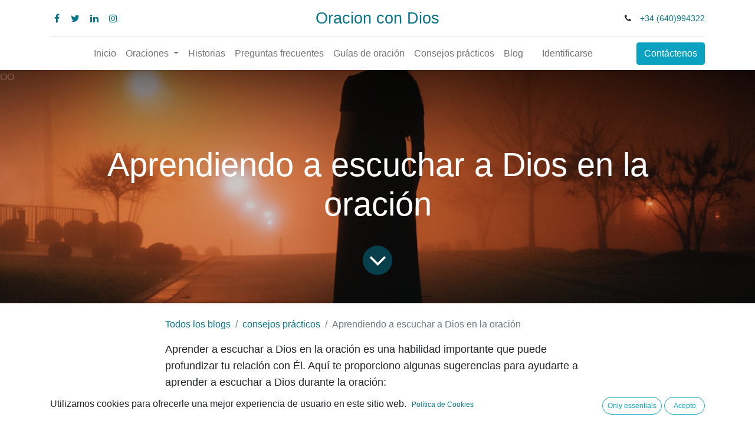

--- FILE ---
content_type: text/html; charset=utf-8
request_url: https://oracioncondios.com/blog/consejos-practicos-7/aprendiendo-a-escuchar-a-dios-en-la-oracion-94
body_size: 6335
content:
<!DOCTYPE html>
        
        
<html lang="es-ES" data-website-id="1" data-main-object="blog.post(94,)">
    <head>
        <meta charset="utf-8"/>
        <meta http-equiv="X-UA-Compatible" content="IE=edge,chrome=1"/>
        <meta name="viewport" content="width=device-width, initial-scale=1"/>
        <meta name="generator" content="Odoo"/>
        <meta name="description" content="Aprender a escuchar a Dios en la oración es una habilidad importante que puede profundizar tu relación con Él. Aquí te proporciono algunas sugerencias para ayudarte a aprender a escuchar a Dios durante la oración"/>
        <meta name="keywords" content="meditación"/>
            
        <meta property="og:type" content="article"/>
        <meta property="og:title" content="Aprendiendo a escuchar a Dios en la oración"/>
        <meta property="og:site_name" content="Oracioncondios.com"/>
        <meta property="og:url" content="http://oracioncondios.com/blog/consejos-practicos-7/aprendiendo-a-escuchar-a-dios-en-la-oracion-94"/>
        <meta property="og:image" content="http://oracioncondios.com/unsplash/JhDuakb_-uQ/silence.jpg?unique=0bd3074a"/>
        <meta property="og:description" content="Aprender a escuchar a Dios en la oración es una habilidad importante que puede profundizar tu relación con Él. Aquí te proporciono algunas sugerencias para ayudarte a aprender a escuchar a Dios durante la oración"/>
        <meta property="article:published_time" content="2023-02-25 09:59:06"/>
        <meta property="article:modified_time" content="2023-03-24 12:24:40.990164"/>
            
        <meta name="twitter:card" content="summary_large_image"/>
        <meta name="twitter:title" content="Aprendiendo a escuchar a Dios en la oración"/>
        <meta name="twitter:image" content="http://oracioncondios.com/unsplash/JhDuakb_-uQ/silence.jpg?unique=0bd3074a"/>
        <meta name="twitter:description" content="Aprender a escuchar a Dios en la oración es una habilidad importante que puede profundizar tu relación con Él. Aquí te proporciono algunas sugerencias para ayudarte a aprender a escuchar a Dios durante la oración"/>
        
        <link rel="canonical" href="http://oracioncondios.com/blog/consejos-practicos-7/aprendiendo-a-escuchar-a-dios-en-la-oracion-94"/>
        
        <link rel="preconnect" href="https://fonts.gstatic.com/" crossorigin=""/>
        <title>Aprendiendo a escuchar a Dios en la oración</title>
        <link type="image/x-icon" rel="shortcut icon" href="/web/image/website/1/favicon?unique=2c2ec47"/>
        <link rel="preload" href="/web/static/src/libs/fontawesome/fonts/fontawesome-webfont.woff2?v=4.7.0" as="font" crossorigin=""/>
        <link type="text/css" rel="stylesheet" href="/web/assets/1448-0b9dc5a/1/web.assets_frontend.min.css" data-asset-bundle="web.assets_frontend" data-asset-version="0b9dc5a"/>
        <script id="web.layout.odooscript" type="text/javascript">
            var odoo = {
                csrf_token: "4f15fbc5a1a1fb408fa1fca3e1b9031602f3dd19o1800553454",
                debug: "",
            };
        </script>
        <script type="text/javascript">
            odoo.__session_info__ = {"is_admin": false, "is_system": false, "is_website_user": true, "user_id": false, "is_frontend": true, "profile_session": null, "profile_collectors": null, "profile_params": null, "show_effect": true, "bundle_params": {"lang": "en_US", "website_id": 1}, "translationURL": "/website/translations", "cache_hashes": {"translations": "88581dd7693571de6e96bb0372cc742bf645b41b"}, "geoip_country_code": null, "geoip_phone_code": null, "lang_url_code": "es"};
            if (!/(^|;\s)tz=/.test(document.cookie)) {
                const userTZ = Intl.DateTimeFormat().resolvedOptions().timeZone;
                document.cookie = `tz=${userTZ}; path=/`;
            }
        </script>
        <script defer="defer" type="text/javascript" src="/web/assets/817-1f380c8/1/web.assets_frontend_minimal.min.js" data-asset-bundle="web.assets_frontend_minimal" data-asset-version="1f380c8"></script>
        <script defer="defer" type="text/javascript" data-src="/web/assets/1449-ea3eab0/1/web.assets_frontend_lazy.min.js" data-asset-bundle="web.assets_frontend_lazy" data-asset-version="ea3eab0"></script>
       
        
        
    </head>
    <body>
        <div id="wrapwrap" class="   ">
                <header id="top" data-anchor="true" data-name="Header" class="  o_header_standard">
                    
    <nav data-name="Navbar" class="navbar navbar-expand-lg navbar-light o_colored_level o_cc flex-lg-column shadow-sm py-0">
        
            <div id="top_menu_container" class="container align-items-center flex-lg-column flex-wrap">
                <div class="d-flex flex-lg-row justify-content-between w-100 align-items-center flex-wrap flex-lg-nowrap">
                    
                    <div class="o_header_centered_logo">
                        <div class="oe_structure oe_structure_solo" id="oe_structure_header_vertical_1">
            <section class="s_text_block" data-snippet="s_text_block" data-name="Text">
                <div class="container">
                    <div class="s_social_media no_icon_color o_not_editable" data-snippet="s_social_media" data-name="Social Media" contenteditable="false">
                        <h6 class="s_social_media_title d-none" contenteditable="true">Síganos</h6>
                        <a href="/website/social/facebook" class="s_social_media_facebook" target="_blank">
                            <i class="fa fa-facebook m-1"></i>
                        </a>
                        <a href="/website/social/twitter" class="s_social_media_twitter" target="_blank">
                            <i class="fa fa-twitter m-1"></i>
                        </a>
                        <a href="/website/social/linkedin" class="s_social_media_linkedin" target="_blank">
                            <i class="fa fa-linkedin m-1"></i>
                        </a>
                        <a href="/website/social/instagram" class="s_social_media_instagram" target="_blank">
                            <i class="fa fa-instagram m-1"></i>
                        </a>
                    </div>
                </div>
            </section>
        </div>
    </div>
                    
    <a href="/" class="navbar-brand m-0">Oracion con Dios</a>
  
                    
                    <div class="o_header_centered_logo text-end">
                        <div class="oe_structure oe_structure_solo" id="oe_structure_header_vertical_2">
      <section class="s_text_block o_colored_level" data-snippet="s_text_block" data-name="Text" style="background-image: none;">
        <div class="container">
          <small>
            <i class="fa fa-1x fa-fw fa-phone me-2"></i>
            <a href="tel:+34 626424743" data-bs-original-title="" title="">+34 (640)994322</a>
          </small>
        </div>
      </section>
    </div>
  </div>
                    
        <div class="oe_structure oe_structure_solo ms-1 d-block d-lg-none ms-auto me-4">
            <section class="s_text_block" data-snippet="s_text_block" data-name="Text">
                <div class="container">
                    <a href="/contactus" class="btn btn-primary btn_cta">Contáctenos</a>
                </div>
            </section>
        </div>
                    
    <button type="button" data-bs-toggle="collapse" data-bs-target="#top_menu_collapse" class="navbar-toggler my-3">
        <span class="navbar-toggler-icon o_not_editable"></span>
    </button>
                </div>
                <div class="d-lg-flex flex-lg-row align-items-center w-100">
                    
                    <div id="top_menu_collapse" class="collapse navbar-collapse flex-wrap">
                        <div class="oe_structure oe_structure_solo w-100" id="oe_structure_header_vertical_3">
            <section class="s_text_block" data-snippet="s_text_block" data-name="Text">
                <div class="container">
                    <div class="s_hr w-100 text-start pt0 pb0" data-name="Separator">
                        <hr class="w-100 mx-auto" style="border-top-width: 1px; border-top-style: solid; border-color: var(--300);"/>
                    </div>
                </div>
            </section>
        </div>
    
                        
    <ul id="top_menu" class="nav navbar-nav o_menu_loading mx-auto order-first order-lg-5">
        
                            
    <li class="nav-item">
        <a role="menuitem" href="/" class="nav-link ">
            <span>Inicio</span>
        </a>
    </li>
    <li class="nav-item dropdown  ">
        <a data-bs-toggle="dropdown" href="#" class="nav-link dropdown-toggle ">
            <span>Oraciones</span>
        </a>
        <ul class="dropdown-menu" role="menu">
    <li class="">
        <a role="menuitem" href="/blog/oraciones-generales-2" class="dropdown-item ">
            <span>Oraciones generales</span>
        </a>
    </li>
    <li class="">
        <a role="menuitem" href="/blog/oraciones-por-la-familia-1" class="dropdown-item ">
            <span>Oraciones por la familia</span>
        </a>
    </li>
    <li class="">
        <a role="menuitem" href="/blog/oraciones-diarias-8" class="dropdown-item ">
            <span>Oraciones diarias</span>
        </a>
    </li>
    <li class="">
        <a role="menuitem" href="/blog/oraciones-por-la-paz-9" class="dropdown-item ">
            <span>Oraciones por la paz</span>
        </a>
    </li>
    <li class="">
        <a role="menuitem" href="/blog/oraciones-devocionales-11" class="dropdown-item ">
            <span>Oraciones devocionales</span>
        </a>
    </li>
        </ul>
    </li>
    <li class="nav-item">
        <a role="menuitem" href="/blog/historias-de-oraciones-3" class="nav-link ">
            <span>Historias</span>
        </a>
    </li>
    <li class="nav-item">
        <a role="menuitem" href="/blog/preguntas-frecuentes-6" class="nav-link ">
            <span>Preguntas frecuentes</span>
        </a>
    </li>
    <li class="nav-item">
        <a role="menuitem" href="/blog/guias-de-oracion-10" class="nav-link ">
            <span>Guías de oración</span>
        </a>
    </li>
    <li class="nav-item">
        <a role="menuitem" href="/blog/consejos-practicos-7" class="nav-link ">
            <span>Consejos prácticos</span>
        </a>
    </li>
    <li class="nav-item">
        <a role="menuitem" href="/blog/blog-12" class="nav-link ">
            <span>Blog</span>
        </a>
    </li>
                            
            <li class="nav-item ms-lg-3 o_no_autohide_item">
                <a href="/web/login" class="nav-link">Identificarse</a>
            </li>
                            
        
        
                        
    </ul>
                        
                        
        <div class="oe_structure oe_structure_solo d-none d-lg-block order-lg-last">
            <section class="s_text_block" data-snippet="s_text_block" data-name="Text">
                <div class="container">
                    <a href="/contactus" class="btn btn-primary btn_cta">Contáctenos</a>
                </div>
            </section>
        </div>
                    </div>
                </div>
            </div>
        
    </nav>
    
        </header>
                <main>
                    
        <div id="wrap" class="js_blog website_blog">
            

        

        <section id="o_wblog_post_top">
            <div id="title" class="blog_header">
  <div data-name="Portada de publicación de blog" style="" data-use_size="True" data-use_filters="True" data-res-model="blog.post" data-res-id="94" class="o_record_cover_container d-flex flex-column h-100 o_colored_level o_cc o_cc3 o_cc o_half_screen_height o_record_has_cover  o_wblog_post_page_cover">
    <div style="background-image: url(/unsplash/JhDuakb_-uQ/silence.jpg?unique=0bd3074a);" class="o_record_cover_component o_record_cover_image o_we_snippet_autofocus"></div>
    <div style="opacity: 0.2;" class="o_record_cover_component o_record_cover_filter oe_black">OO</div>
    

                    <div class="container text-center position-relative h-100 d-flex flex-column flex-grow-1 justify-content-around">
                        <div class="o_wblog_post_title  ">
                            <h1 id="o_wblog_post_name" class="o_editable_no_shadow" data-oe-expression="blog_post.name" placeholder="Título de la entrada del blog" data-blog-id="94">Aprendiendo a escuchar a Dios en la oración</h1>
                            
                        </div>
                        <a id="o_wblog_post_content_jump" href="#o_wblog_post_main" class="css_editable_mode_hidden justify-content-center align-items-center rounded-circle mx-auto mb-5 text-decoration-none">
                            <i class="fa fa-angle-down fa-3x text-white" aria-label="To blog content" title="To blog content"></i>
                        </a>
                    </div>
                
  </div>
            </div>
        </section>

        <section id="o_wblog_post_main" class="container pt-4 pb-5 ">
            

            
            <div class="o_container_small">
                <div class="d-flex flex-column flex-lg-row">
                    <div id="o_wblog_post_content" class=" o_container_small w-100 flex-shrink-0">
    <nav aria-label="barra de migas" class="breadcrumb flex-nowrap py-0 px-0 css_editable_mode_hidden mb-3 bg-transparent">
        <li class="breadcrumb-item"><a href="/blog">Todos los blogs</a></li>
        <li class="breadcrumb-item">
            <a href="/blog/consejos-practicos-7">consejos prácticos</a>
        </li>
        <li class="breadcrumb-item text-truncate active"><span>Aprendiendo a escuchar a Dios en la oración</span></li>
    </nav>
    <div data-editor-message="WRITE HERE OR DRAG BUILDING BLOCKS" class="o_wblog_post_content_field   o_wblog_read_text">
            

<p>Aprender a escuchar a Dios en la oración es una habilidad importante que puede profundizar tu relación con Él. Aquí te proporciono algunas sugerencias para ayudarte a aprender a escuchar a Dios durante la oración:</p>

<ol><li><p>Escucha con el corazón: Durante la oración, trata de enfocarte en tu corazón y en lo que sientes. Presta atención a las emociones que experimentas y a cómo tu cuerpo responde. A veces, Dios puede hablarte a través de tus sentimientos y sensaciones físicas.</p></li><li><p>Usa la Escritura: La Biblia es una herramienta poderosa para escuchar a Dios. Lee la Escritura antes de la oración y trata de escuchar cómo el texto te habla. Pregúntate cómo se relaciona el mensaje de la Escritura con tu vida y tu camino espiritual.</p></li><li><p>Practica la meditación: La meditación puede ser una forma efectiva de escuchar a Dios durante la oración. Siéntate en silencio, cierra los ojos y trata de estar presente en el momento. Permite que tus pensamientos fluyan libremente y trata de estar abierto a la guía y dirección de Dios.</p></li><li><p>Busca la quietud: La oración en un lugar tranquilo y sin distracciones puede ayudarte a escuchar a Dios con más claridad. Si es posible, busca un lugar tranquilo para orar donde puedas concentrarte y enfocarte en Dios.</p></li><li><p>Pídele a Dios que te hable: No tengas miedo de pedirle a Dios que te hable. Pide a Dios que te guíe, que te muestre su voluntad y que te hable a través de su Espíritu Santo. Trata de estar abierto y receptivo a lo que Dios te dice.</p></li></ol>

<p>Recuerda que aprender a escuchar a Dios en la oración es un proceso. Siéntete libre de experimentar con diferentes técnicas y métodos y no te desanimes si al principio te resulta difícil. Con práctica y perseverancia, puedes aprender a escuchar a Dios en la oración y profundizar tu relación con Él.</p>
        </div>

    <div class="css_editable_mode_hidden text-muted">
        <div>en <a href="/blog/consejos-practicos-7"><b>consejos prácticos</b></a></div>
    </div>
                    </div>
                </div>
            </div>
        </section>
        <section id="o_wblog_post_footer">
        <div class="mt-5">
                <div id="o_wblog_next_container" class="d-flex flex-column">
  <div data-name="Cubrir" style="" data-use_filters="True" data-res-model="blog.post" data-res-id="93" class="o_record_cover_container d-flex flex-column h-100 o_colored_level o_cc o_cc3 o_cc   o_wblog_post_page_cover o_wblog_post_page_cover_footer o_record_has_cover">
    <div style="background-image: url(/unsplash/Zyx1bK9mqmA/support.jpg?unique=369b5264);" class="o_record_cover_component o_record_cover_image "></div>
    <div style="opacity: 0.2;" class="o_record_cover_component o_record_cover_filter oe_black">OO</div>
    

                        <a id="o_wblog_next_post_info" class="d-none" data-size="o_half_screen_height o_record_has_cover" data-url="/blog/consejos-practicos-7/busca-apoyo-y-mentoria-espiritual-93?anim"></a>


                        <div class="container text-center position-relative h-100 d-flex flex-column flex-grow-1 justify-content-around">
                            <div class="o_wblog_post_title">
                                <div id="o_wblog_post_name" placeholder="Título de la entrada del blog" class="h1" data-blog-id="93">Busca apoyo y mentoría espiritual</div>
                                
                            </div>

                            <div class="o_wblog_toggle ">
                                <span class="h4 d-inline-block py-1 px-2 rounded-1 text-white">
                                    <i class="fa fa-angle-right fa-3x text-white" aria-label="Read next" title="Read Next"></i>
                                </span>
                            </div>

                            
                            <div class="o_wblog_next_loader o_wblog_toggle justify-content-center align-items-center mx-auto position-relative d-none">
                                <div class="rounded-circle bg-black-50"></div>
                            </div>
                        </div>
                    
  </div>
                </div>
        </div></section>
    

            
            <div class="oe_structure oe_empty oe_structure_not_nearest" id="oe_structure_blog_footer" data-editor-sub-message="Visible en todas las páginas de los blogs" data-editor-message="ARRASTRE BLOQUES AQUÍ"></div>
  </div>
    
                </main>
                <footer id="bottom" data-anchor="true" data-name="Footer" class="o_footer o_colored_level o_cc ">
                    <div id="footer" class="oe_structure oe_structure_solo" style="">
      <section class="s_text_block pt40 pb16" data-snippet="s_text_block" data-name="Text" style="background-image: none;">
        <div class="container">
          <div class="row" data-bs-original-title="" title="" aria-describedby="tooltip394805">
            <div class="col-lg-2 pt24 pb24 o_colored_level o_we_force_no_transition">
              <h5 class="mb-3">Enlaces de Ínteres</h5>
              <ul class="list-unstyled">
                <li>
                  <a href="/">Inicio</a>
                </li>
                <li>
                  <a href="#">Legal</a>
                </li>
                <li>
                  <a href="/privacy">Política de privacidad</a>
                </li>
                <li>
                  <a href="/contactus">Contáctenos</a>
                </li>
              </ul>
            </div>
            <div class="col-lg-5 pt24 pb24 o_colored_level">
              <h5 class="mb-3">Acerca de</h5>
              <p>
                &nbsp;Somos un equipo de creyentes apasionados por la oración y comprometidos en mejorar la vida de las personas a través de la conexión con Dios. En nuestro blog, ofrecemos recursos y guías para ayudarte a profundizar en tu vida de oración y experimentar el poder transformador de la comunicación con el Creador. Nuestros contenidos están diseñados para ayudar a personas de todas las edades y orígenes a encontrar la inspiración y motivación necesarias para mantener una vida de oración significativa y constante. Únete a nuestra comunidad y descubre cómo la oración puede cambiar tu vida.<br/>
              </p>
            </div>
            <div id="connect" class="col-lg-4 offset-lg-1 pt24 pb24 o_colored_level" data-bs-original-title="" title="" aria-describedby="tooltip698227">
              <h5 class="mb-3">Contacte con nosotros</h5>
              <ul class="list-unstyled">
                <li>
                  <i class="fa fa-comment fa-fw me-2"></i>
                  <span>
                    <a href="/contactus">Contáctenos</a>
                  </span>
                </li>
                <li data-bs-original-title="" title="" aria-describedby="tooltip746746">
                  <i class="fa fa-envelope fa-fw me-2"></i>
                  <span>
                    <a href="https://shielrodney@gmail.com" data-bs-original-title="" title="">shielrodney@gmail.com</a>
                  </span>
                </li>
                <li data-bs-original-title="" title="" aria-describedby="tooltip691682">
                  <i class="fa fa-phone fa-fw me-2"></i>
                  <span class="o_force_ltr">
                    <a href="tel:+34 626424743" data-bs-original-title="" title="">+34 640994322</a>
                  </span>
                </li>
              </ul>
              <div class="s_social_media o_not_editable text-start" data-snippet="s_social_media" data-name="Social Media">
                <h5 class="s_social_media_title d-none">Síganos</h5>
                <a href="/website/social/facebook" class="s_social_media_facebook" target="_blank">
                  <i class="fa fa-facebook rounded-circle shadow-sm o_editable_media"></i>
                </a>
                <a href="/website/social/instagram" class="s_social_media_instagram" target="_blank">
                  <i class="fa rounded-circle shadow-sm fa-instagram o_editable_media"></i>
                </a>
                <a href="/website/social/youtube" class="s_social_media_youtube" target="_blank">
                  <i class="fa rounded-circle shadow-sm fa-youtube o_editable_media"></i>
                </a>
                <a href="/" class="text-800">
                  <i class="fa fa-home rounded-circle shadow-sm o_editable_media"></i>
                </a>
              </div>
            </div>
          </div>
        </div>
      </section>
    </div>
  <div class="o_footer_copyright o_colored_level o_cc" data-name="Copyright">
                        <div class="container py-3">
                            <div class="row">
                                <div class="col-sm text-center text-sm-start text-muted">
                                    <span class="o_footer_copyright_name me-2">Copyright &copy; Company name</span>
        
        
                                </div>
                                <div class="col-sm text-center text-sm-end o_not_editable">
        <div class="o_brand_promotion">
        Con tecnología de 
            <a target="_blank" class="badge text-bg-light" href="http://www.odoo.com?utm_source=db&amp;utm_medium=website">
                <img alt="Odoo" src="/web/static/img/odoo_logo_tiny.png" width="62" height="20" style="width: auto; height: 1em; vertical-align: baseline;" loading="lazy"/>
            </a>
        - 
                Crea una <a target="_blank" href="http://www.odoo.com/app/website?utm_source=db&amp;utm_medium=website">web gratuita</a>
            
    </div>
                                </div>
                            </div>
                        </div>
                    </div>
                </footer>
    <div id="website_cookies_bar" class="s_popup o_snippet_invisible o_no_save d-none" data-name="Cookies Bar" data-vcss="001" data-invisible="1">
      <div class="modal s_popup_bottom s_popup_no_backdrop o_cookies_discrete modal_shown" data-show-after="500" data-display="afterDelay" data-consents-duration="999" data-bs-focus="false" data-bs-backdrop="false" data-bs-keyboard="false" tabindex="-1" style="display: none;" aria-hidden="true">
        <div class="modal-dialog d-flex s_popup_size_full">
          <div class="modal-content oe_structure">
            <section class="o_colored_level o_cc o_cc1">
              <div class="container">
                <div class="row">
                  <div class="col-lg-8 pt16">
                    <p>
                      <span class="pe-1">Utilizamos cookies para ofrecerle una mejor experiencia de usuario en este sitio web.</span>
                      <a href="/cookie-policy" class="o_cookies_bar_text_policy btn btn-link btn-sm px-0">Política de Cookies</a>
                    </p>
                  </div>
                  <div class="col-lg-4 text-end pt16 pb16">
                    <a href="#" id="cookies-consent-essential" role="button" class="js_close_popup btn btn-outline-primary rounded-circle btn-sm px-2">Only essentials</a>
                    <a href="#" id="cookies-consent-all" role="button" class="js_close_popup btn btn-outline-primary rounded-circle btn-sm">Acepto</a>
                  </div>
                </div>
              </div>
            </section>
          </div>
        </div>
      </div>
    </div>
            </div>
        
        </body>
</html>